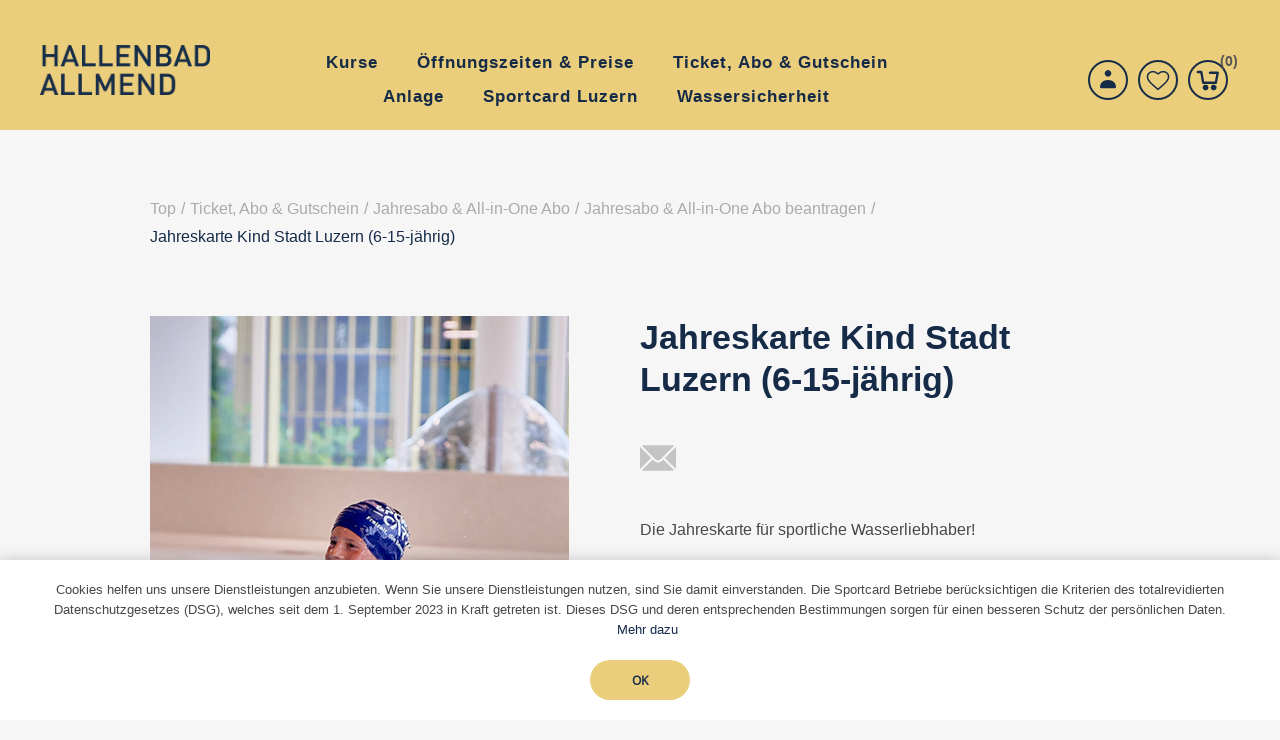

--- FILE ---
content_type: text/html; charset=utf-8
request_url: https://hallenbadallmend.ch/de/jahreskarte-kind-stadt-luzern
body_size: 13542
content:


<!DOCTYPE html>
<html  class="html-product-details-page">
<html lang="de">
<head>
    <title>Jahreskarte Kind Stadt Luzern (6-15-j&#xE4;hrig) - Hallenbad Allmend</title>
    <meta http-equiv="Content-type" content="text/html;charset=UTF-8" />
    <meta name="description" content="" />
    <meta name="keywords" content="" />
    <meta name="generator" content="ntree-shop" />
    <meta name="viewport" content="width=device-width, initial-scale=1.0, user-scalable=0, minimum-scale=1.0, maximum-scale=1.0" />
    <script data-queue-fair-client="ntreesolutionsticketsystemegmbh" src="https://files.queue-fair.net/queue-fair-adapter.js"></script>
<!-- Matomo -->
<script>
  var _paq = window._paq = window._paq || [];
  /* tracker methods like "setCustomDimension" should be called before "trackPageView" */
  _paq.push(["setDocumentTitle", document.domain + "/" + document.title]);
  _paq.push(["setCookieDomain", "*.www.hallenbadallmend.ch"]);
  _paq.push(["setDomains", ["*.www.hallenbadallmend.ch"]]);
  _paq.push(['trackPageView']);
  _paq.push(['enableLinkTracking']);
  (function() {
    var u="https://hallenbadallmend.matomo.cloud/";
    _paq.push(['setTrackerUrl', u+'matomo.php']);
    _paq.push(['setSiteId', '1']);
    var d=document, g=d.createElement('script'), s=d.getElementsByTagName('script')[0];
    g.async=true; g.src='https://cdn.matomo.cloud/hallenbadallmend.matomo.cloud/matomo.js'; s.parentNode.insertBefore(g,s);
  })();
</script>
<!-- End Matomo Code -->
<meta property="og:type" content="product" />
<meta property="og:title" content="Jahreskarte Kind Stadt Luzern (6-15-j&#xE4;hrig)" />
<meta property="og:description" content="" />
<meta property="og:image" content="https://hallenbadallmend.ch/images/thumbs/fd25358e-9ba3-4e69-b26f-8a4d84029294_einheimisch-jahreskarte-hallenbad-kind_550.png" />
<meta property="og:url" content="https://hallenbadallmend.ch/de/jahreskarte-kind-stadt-luzern" />
<meta property="og:site_name" content="Hallenbad Luzern AG" />
<meta property="twitter:card" content="summary" />
<meta property="twitter:site" content="Hallenbad Luzern AG" />
<meta property="twitter:title" content="Jahreskarte Kind Stadt Luzern (6-15-j&#xE4;hrig)" />
<meta property="twitter:description" content="" />
<meta property="twitter:image" content="https://hallenbadallmend.ch/images/thumbs/fd25358e-9ba3-4e69-b26f-8a4d84029294_einheimisch-jahreskarte-hallenbad-kind_550.png" />
<meta property="twitter:url" content="https://hallenbadallmend.ch/de/jahreskarte-kind-stadt-luzern" />

    



<style>
        .responsive-nav-wrapper .search-wrap {
  display: none;
}
</style>
    <!-- Global site tag (gtag.js) - Google Analytics -->
                <script async src='https://www.googletagmanager.com/gtag/js?id=UA-69494114-4'></script>
                <script>
                  window.dataLayer = window.dataLayer || [];
                  function gtag(){dataLayer.push(arguments);}
                  gtag('js', new Date());

                  gtag('config', 'UA-69494114-4');
                  
                </script>

    
    <link href="/Themes/Premium/Content/CSS/utility.css" rel="stylesheet" type="text/css" />
<link href="/Themes/Premium/Content/CSS/flexboxgrid.css" rel="stylesheet" type="text/css" />
<link href="/Themes/Premium/lib/owlcarousel/owl.theme.default.min.css" rel="stylesheet" type="text/css" />
<link href="/Themes/Premium/lib/owlcarousel/owl.carousel.min.css" rel="stylesheet" type="text/css" />
<link href="/Themes/Premium/Content/CSS/styles.css?v=1.2511.4.14084" rel="stylesheet" type="text/css" />
<link href="/Themes/Premium/Content/CSS/tables.css" rel="stylesheet" type="text/css" />
<link href="/Themes/Premium/Content/CSS/mobile-only.css" rel="stylesheet" type="text/css" />
<link href="/Themes/Premium/Content/CSS/480.css" rel="stylesheet" type="text/css" />
<link href="/Themes/Premium/Content/CSS/720.css" rel="stylesheet" type="text/css" />
<link href="/Themes/Premium/Content/CSS/1024.css" rel="stylesheet" type="text/css" />
<link href="/Themes/Premium/Content/CSS/1320.css" rel="stylesheet" type="text/css" />
<link href="/Themes/Premium/Content/CSS/1560.css" rel="stylesheet" type="text/css" />
<link href="/Themes/Premium/Content/css/style-custom-1-108.min.css" rel="stylesheet" type="text/css" />
<link href="/Plugins/XcellenceIt.CMS/Content/css/responsivetables.css" rel="stylesheet" type="text/css" />
<link href="/lib/fineuploader/fine-uploader.min.css" rel="stylesheet" type="text/css" />
<link href="/lib/magnific-popup/magnific-popup.css" rel="stylesheet" type="text/css" />

    
    
    
    
    
    
    <!--Powered by N-tree - http://www.n-tree.com-->
</head>
<body class="notAndroid23 product-details-page-body air-theme variant-1 premium">
    <div class="master-loading-overlay"></div>
    <input name="__RequestVerificationToken" type="hidden" value="CfDJ8I9whxy_4AZAofEgxrvjFWLz14dna5PQy4l3VQi5MciUcgXl55SDawhaJe5v6tKb6vyYT_3EgNQiuPWQm08bZu5E7YK-qeAjWLRqyN179H-K_1I4-CxiRCpkyLVv1CbX94aHLEqoIe5xUcQYKSlSu7g" />
    



<div class="ajax-loading-block-window" style="display: none">
</div>
<div class="throbber" style="display:none;">
    <div class="curtain"></div>
    <div class="curtain-content">
        <div class="throbber-header">Bitte warten</div>
        <div class="throbber-text">Ihre Anfrage wird bearbeitet</div>
        <div class="throbber-text">Aktualisieren Sie die Seite nicht</div>
        <div class="throbber-image"></div>
    </div>
</div>
<div id="dialog-notifications-success" title="Benachrichtigung" style="display:none;">
</div>
<div id="dialog-notifications-error" title="Interner Fehler! Bitte wenden Sie sich an den Administrator." style="display:none;">
</div>
<div id="dialog-notifications-warning" title="Warnung" style="display:none;">
</div>
<div id="bar-notification" class="bar-notification-container" data-close="Schliessen">
</div>



<!--[if lte IE 8]>
    <div style="clear:both;height:59px;text-align:center;position:relative;">
        <a href="http://www.microsoft.com/windows/internet-explorer/default.aspx" target="_blank">
            <img src="/Themes/Premium/Content/images/ie_warning.jpg" height="42" width="820" alt="You are using an outdated browser. For a faster, safer browsing experience, upgrade for free today." />
        </a>
    </div>
<![endif]-->

<div class="master-wrapper-page">
    <div id="admin-header-links"></div>
    <div class="header-tools">
        
    </div>

    <div class="before-header-wrapper">
        <div class="premium-container">
            
        </div>
    </div>

    <div class="master-header-wrapper">
        <div class="desktop-nav-wrapper">
    <div class="header" role="banner">
    
    <div class="header-logo">
        

<a href="/" class="logo">
    <img  alt="Logotitel" src="https://hallenbadallmend.ch/images/thumbs/af04d699-e020-41b0-8fa0-4ea7269297e7_1159a4b3-4f0a-434d-a682-3e9f6695720b_Logo_Allmend_blau.png">
</a>
    </div>

        <div class="search-box store-search-box">
            <form method="get" id="small-search-box-form" action="/de/search">
        <input type="text" class="search-box-text" id="small-searchterms" autocomplete="off" name="q" placeholder="Search" aria-label="Search store" />
        <input type="submit" class="button-1 search-box-button" value="Suchen" />
            

</form>
<style>
    .ui-autocomplete-category {
        font-weight: bold;
        padding: .2em .4em;
        margin: .8em 0 .2em;
        line-height: 1.5;
        padding: 10px 15px;
    }
    </style>
            <span class="close">&nbsp;</span>
        </div>

    <div class="header-options">
        <div class="header-selectors-wrapper">
        </div>
        <div class="header-links-wrapper">
            <div id="header-links"></div>
        </div>
    </div>       
    <div id="flyout-cart" class="flyout-cart"></div>
    
</div>


    <div class="header-menu">
        <div class="close-menu">
            <div class="burger-logo">
                

<a href="/" class="logo">
    <img  alt="Logotitel" src="https://hallenbadallmend.ch/images/thumbs/af04d699-e020-41b0-8fa0-4ea7269297e7_1159a4b3-4f0a-434d-a682-3e9f6695720b_Logo_Allmend_blau.png">
</a>
            </div>

            <span class="close-burger-menu"></span>
        </div>



<ul class="top-menu">
    

<li>
    <a class='with-subcategories' href="/de/haba_kurse">Kurse</a>

        <div class="expand-button">
            <svg display="none" version="1.1" x="0px" y="0px"
                 viewBox="0 0 40 40" xml:space="preserve">
                    <g>
                        <path d="M0,15.571c0.001,1.702,1.383,3.081,3.085,3.083l17.528-0.002l-4.738,4.739c-1.283,1.284-1.349,3.301-0.145,4.507
		            c1.205,1.201,3.222,1.138,4.507-0.146l9.896-9.898c1.287-1.283,1.352-3.301,0.146-4.506c-0.033-0.029-0.068-0.051-0.1-0.08
		            c-0.041-0.043-0.07-0.094-0.113-0.139l-9.764-9.762c-1.268-1.266-3.27-1.316-4.474-0.111c-1.205,1.205-1.153,3.208,0.111,4.476
		            l4.755,4.754H3.085C1.381,12.485,0,13.865,0,15.571z" />
                    </g>
            </svg>  
        </div>
        <div class="sublist-wrap">
            <ul class="sublist">
                        <li>
                                <a href="/de/haba_ferienintensivkurse">Fasnachtsferien Kurse</a>
                        </li>
                        <li>
                                <a href="/de/haba_abzeichenkurse">Abzeichenkurse</a>
                        </li>

<li>
    <a class='with-subcategories' href="/de/haba_erwachsenenkurse">Erwachsenenkurse</a>

        <div class="expand-button">
            <svg display="none" version="1.1" x="0px" y="0px"
                 viewBox="0 0 40 40" xml:space="preserve">
                    <g>
                        <path d="M0,15.571c0.001,1.702,1.383,3.081,3.085,3.083l17.528-0.002l-4.738,4.739c-1.283,1.284-1.349,3.301-0.145,4.507
		            c1.205,1.201,3.222,1.138,4.507-0.146l9.896-9.898c1.287-1.283,1.352-3.301,0.146-4.506c-0.033-0.029-0.068-0.051-0.1-0.08
		            c-0.041-0.043-0.07-0.094-0.113-0.139l-9.764-9.762c-1.268-1.266-3.27-1.316-4.474-0.111c-1.205,1.205-1.153,3.208,0.111,4.476
		            l4.755,4.754H3.085C1.381,12.485,0,13.865,0,15.571z" />
                    </g>
            </svg>  
        </div>
        <div class="sublist-wrap">
            <ul class="sublist">
                        <li>
                                <a href="/de/haba_kurse_nichtschwimmerkurs">Nichtschwimmer</a>
                        </li>
                        <li>
                                <a href="/de/haba_kurse_anf%C3%A4nger">Kraulkurs Anf&#xE4;nger und Fortgeschritten - Fokus Technik</a>
                        </li>
                        <li>
                                <a href="/de/haba_kurse_fortgeschritten">Kraultraining - Fokus Athletik</a>
                        </li>
            </ul>
        </div>
</li>                        <li>
                                <a href="/de/haba_baby-elki-kurse">Baby- / ElKi Kurse</a>
                        </li>
                        <li>
                                <a href="/de/haba_aqua-training">Aqua-Training</a>
                        </li>
                        <li>
                                <a href="/de/haba_privatschwimmen">Privatschwimmen</a>
                        </li>
            </ul>
        </div>
</li>
<li>
    <a class='with-subcategories' href="/de/%C3%B6ffnungszeitenpreise">&#xD6;ffnungszeiten &amp; Preise</a>

        <div class="expand-button">
            <svg display="none" version="1.1" x="0px" y="0px"
                 viewBox="0 0 40 40" xml:space="preserve">
                    <g>
                        <path d="M0,15.571c0.001,1.702,1.383,3.081,3.085,3.083l17.528-0.002l-4.738,4.739c-1.283,1.284-1.349,3.301-0.145,4.507
		            c1.205,1.201,3.222,1.138,4.507-0.146l9.896-9.898c1.287-1.283,1.352-3.301,0.146-4.506c-0.033-0.029-0.068-0.051-0.1-0.08
		            c-0.041-0.043-0.07-0.094-0.113-0.139l-9.764-9.762c-1.268-1.266-3.27-1.316-4.474-0.111c-1.205,1.205-1.153,3.208,0.111,4.476
		            l4.755,4.754H3.085C1.381,12.485,0,13.865,0,15.571z" />
                    </g>
            </svg>  
        </div>
        <div class="sublist-wrap">
            <ul class="sublist">
                        <li>
                                <a href="/de/haba_preise_belegungsplan">Belegungsplan</a>
                        </li>
                        <li>
                                <a href="/de/haba_gruppenanmeldung">Gruppenanmeldung</a>
                        </li>
                        <li>
                                <a href="/de/haba_chipbestellung">Chipbestellung</a>
                        </li>
            </ul>
        </div>
</li>
<li>
    <a  href="/de/haba_eintritte_gutscheine">Ticket, Abo &amp; Gutschein</a>

</li>
<li>
    <a class='with-subcategories' href="/de/haba_anlage">Anlage</a>

        <div class="expand-button">
            <svg display="none" version="1.1" x="0px" y="0px"
                 viewBox="0 0 40 40" xml:space="preserve">
                    <g>
                        <path d="M0,15.571c0.001,1.702,1.383,3.081,3.085,3.083l17.528-0.002l-4.738,4.739c-1.283,1.284-1.349,3.301-0.145,4.507
		            c1.205,1.201,3.222,1.138,4.507-0.146l9.896-9.898c1.287-1.283,1.352-3.301,0.146-4.506c-0.033-0.029-0.068-0.051-0.1-0.08
		            c-0.041-0.043-0.07-0.094-0.113-0.139l-9.764-9.762c-1.268-1.266-3.27-1.316-4.474-0.111c-1.205,1.205-1.153,3.208,0.111,4.476
		            l4.755,4.754H3.085C1.381,12.485,0,13.865,0,15.571z" />
                    </g>
            </svg>  
        </div>
        <div class="sublist-wrap">
            <ul class="sublist">
                        <li>
                                <a href="/de/haba_bistro">Bistro</a>
                        </li>
                        <li>
                                <a href="/de/haba_badeshop">Badeshop</a>
                        </li>
            </ul>
        </div>
</li>
<li>
    <a class='with-subcategories' href="/de/haba_sportcard-luzern">Sportcard Luzern</a>

        <div class="expand-button">
            <svg display="none" version="1.1" x="0px" y="0px"
                 viewBox="0 0 40 40" xml:space="preserve">
                    <g>
                        <path d="M0,15.571c0.001,1.702,1.383,3.081,3.085,3.083l17.528-0.002l-4.738,4.739c-1.283,1.284-1.349,3.301-0.145,4.507
		            c1.205,1.201,3.222,1.138,4.507-0.146l9.896-9.898c1.287-1.283,1.352-3.301,0.146-4.506c-0.033-0.029-0.068-0.051-0.1-0.08
		            c-0.041-0.043-0.07-0.094-0.113-0.139l-9.764-9.762c-1.268-1.266-3.27-1.316-4.474-0.111c-1.205,1.205-1.153,3.208,0.111,4.476
		            l4.755,4.754H3.085C1.381,12.485,0,13.865,0,15.571z" />
                    </g>
            </svg>  
        </div>
        <div class="sublist-wrap">
            <ul class="sublist">
                        <li>
                                <a href="/de/haba_sportcard-beantragen">Sportcard beantragen</a>
                        </li>
                        <li>
                                <a href="/de/haba_sportcard-aufladen">Sportcard aufladen</a>
                        </li>
                        <li>
                                <a href="/de/haba_sportcard-verwalten">Sportcard verwalten</a>
                        </li>
            </ul>
        </div>
</li>
<li>
    <a  href="/de/haba_wassersicherheitskampagne">Wassersicherheit</a>

</li>
    
</ul>    </div>
    <div class="responsive-nav-wrapper-parent">
        <div class="responsive-nav-wrapper">
            <div class="menu-title" aria-label="Menü">
                <span></span>
            </div>
            <div class="search-wrap">
                <span class="button-header" aria-label="Suche"></span>
            </div>
            <div class="account-button">
                <a href="/de/customer/info" class="button-1">Persönliches Menü</a>
            </div>
            <div class="wishlist-opener">
                <a class="button-header" href="/de/wishlist" >Wunschliste</a>
            </div>
            <div class="shopping-cart-link">
                <a class="button-header" href="/de/cart">Warenkorb<div class="cart-qty">0</div></a>
            </div>
        </div>
        
    </div>
</div>
    </div>

    <div class="after-header-wrapper">
        <div class="premium-container">
            
        </div>
    </div>

    <div class="overlayOffCanvas"></div>


    <div class="master-wrapper-content">
        

        
        <div class="breadcrumb">
            <ul itemscope itemtype="http://schema.org/BreadcrumbList">
                
                <li>
                    <span>
                        <a href="/">
                            <span>Top</span>
                        </a>
                    </span>
                    <span class="delimiter">/</span>
                </li>
                    <li itemprop="itemListElement" itemscope itemtype="http://schema.org/ListItem">
                        <a href="/de/haba_eintritte_gutscheine" itemprop="item">
                            <span itemprop="name">Ticket, Abo &amp; Gutschein</span>
                        </a>
                        <span class="delimiter">/</span>
                        <meta itemprop="position" content="1" />
                    </li>
                    <li itemprop="itemListElement" itemscope itemtype="http://schema.org/ListItem">
                        <a href="/de/haba_abonnements" itemprop="item">
                            <span itemprop="name">Jahresabo &amp; All-in-One Abo</span>
                        </a>
                        <span class="delimiter">/</span>
                        <meta itemprop="position" content="2" />
                    </li>
                    <li itemprop="itemListElement" itemscope itemtype="http://schema.org/ListItem">
                        <a href="/de/haba_abonnements-beantragen" itemprop="item">
                            <span itemprop="name">Jahresabo &amp; All-in-One Abo beantragen</span>
                        </a>
                        <span class="delimiter">/</span>
                        <meta itemprop="position" content="3" />
                    </li>
                
                <li itemprop="itemListElement" itemscope itemtype="http://schema.org/ListItem">
                    <strong class="current-item" itemprop="name">Jahreskarte Kind Stadt Luzern (6-15-j&#xE4;hrig)</strong>
                    <span itemprop="item" itemscope itemtype="http://schema.org/Thing" 
                          id="/de/haba-jahreskarte-kind-stadt-luzern-35">
                    </span>
                    <meta itemprop="position" content="4" />
                    
                </li>
            </ul>
    </div>


            <div class="master-column-wrapper">
            




<div class="center-1">
    
    
<style>
    #boarding-confirm-button {
        /*margin: auto;*/
        display: block;
    }

    /*product boarding*/
    .boarding-overview {
        float: left;
        width: 100%;
    }

    .boarding-card-register-form .label-wrapper {
        display: inline-block;
    }

    .boarding-overview .mini-cart .mini-cart-items .mini-cart-item {
        border-bottom: 1px solid #ddd;
        padding: 0 0 20px;
    }

    .boarding-overview .mini-cart .mini-cart-items td {
        padding: 20px;
    }

    .mini-cart-items td.product-name {
        text-align: left;
    }

    .boarding-overview .mini-cart .mini-cart-items td.product-subtotal {
        text-align: right;
        padding-right: 0px;
    }

    .mini-cart-items td.product-options .cardmanagement-button {
        min-width: 100px;
        padding: 0px;
    }

    .mini-cart {
        margin-bottom: 4em;
    }

    .boarding-overview .mini-cart .shoppingcart-btn-wrap {
        text-align: right;
    }

        .boarding-overview .mini-cart .shoppingcart-btn-wrap button {
            margin: 0;
        }

    .boarding-overview .mini-cart .mini-cart-footer {
        margin: 1.5em 0;
        text-align: right;
    }

    .boarding-overview .mini-cart .total {
        font-weight: bold;
    }

    .product-subtotal-without-discount {
        text-decoration: line-through;
    }

    .boarding-overview {
        float: left;
        width: 100%;
    }

    .boarding-card-register-form .label-wrapper {
        display: inline-block;
    }

    .boarding-overview .mini-cart .mini-cart-items {
        border-bottom: 1px solid #ddd;
        padding: 0 0 20px;
    }

    .boarding-overview .mini-cart .mini-cart-item {
        padding: 15px 0;
    }

    .boarding-overview .mini-cart .shoppingcart-btn-wrap {
        text-align: right;
    }

    .boarding-overview .mini-cart .total {
        font-weight: bold;
    }

    .mini-cart-items .product-options a {
        font-weight: bold;
    }

    .mini-cart-footer .total {
        text-align: right;
        margin-top: 20px;
        margin-bottom: 20px;
    }
</style>

<!--product breadcrumb-->

<div class="page product-details-page product-boarding">
    <div class="page-title"></div>
    <div class="page-body">
        
        <form method="post" id="product-details-form" action="/de/haba-jahreskarte-kind-stadt-luzern-35">

<!--Microdata-->
<div  itemscope itemtype="http://schema.org/Product">
    <meta itemprop="name" content="Jahreskarte Kind Stadt Luzern (6-15-j&#xE4;hrig)"/>
    <meta itemprop="sku"/>
    <meta itemprop="gtin"/>
    <meta itemprop="mpn"/>
    <meta itemprop="description"/>
    <meta itemprop="image" content="https://hallenbadallmend.ch/images/thumbs/fd25358e-9ba3-4e69-b26f-8a4d84029294_einheimisch-jahreskarte-hallenbad-kind_550.png"/>
    <div itemprop="offers" itemscope itemtype="http://schema.org/Offer">
        <meta itemprop="url" content="https://hallenbadallmend.ch/de/haba-jahreskarte-kind-stadt-luzern-35"/>
        <meta itemprop="price" content="200.00"/>
        <meta itemprop="priceCurrency" content="CHF"/>
        <meta itemprop="priceValidUntil"/>
    </div>
    <div itemprop="review" itemscope itemtype="http://schema.org/Review">
        <meta itemprop="author" content="ALL"/>
        <meta itemprop="url" content="/de/productreviews/2420"/>
    </div>
</div>
            <div data-productid="2420">
                <div class="product-essential">
                    
<div class="gallery">
    <div class="picture">
            <img alt="Bild von Jahreskarte Kind Stadt Luzern (6-15-j&#xE4;hrig)" src="https://hallenbadallmend.ch/images/thumbs/fd25358e-9ba3-4e69-b26f-8a4d84029294_einheimisch-jahreskarte-hallenbad-kind_550.png"  itemprop="image" id="main-product-img-2420" />
    </div>
</div>                    
                    <div class="overview">
                        <div class="product-name">
                            <h1 itemprop="name">
                                Jahreskarte Kind Stadt Luzern (6-15-j&#xE4;hrig)
                            </h1>
                        </div>
                        
                        
                        <!--wishlist, compare, email a friend-->
                        <div class="overview-buttons">
                            
                            
                                <div class="email-a-friend">
        <input type="button" value="Einem Freund als E-Mail senden" class="button-2 email-a-friend-button" onclick="setLocation('/de/productemailafriend/2420')" />
    </div>

                            
                        </div>
                            <div class="full-description" itemprop="description">
                                <div class="short-description">Die Jahreskarte für sportliche Wasserliebhaber!</div>
<div class="full-description">
<p>Diese Jahreskarte ist für Kinder mit Wohnsitz <strong>in der Stadt Luzern bis 15 Jahre (bis zum 16. Geburtstag). </strong>Drucke den online Kaufbeleg aus und tausche ihn an der Kasse des Hallenbads gegen eine Jahreskarte ein. <strong>Du benötigst eine Bescheinigung, welche dein Wohnsitz bestätigt (z.Bsp. Wohnbesätigung oder Brief einer Bank/ Krankenkasse) im Zweifelsfall auch eine Bescheinigung welche dein Alter bestätigt. </strong><br><br><strong>Info:</strong> Für die Karte wird eine einmalige Depotgebühr von CHF 10.00 erhoben, welche bei Rückgabe zurückerstattet wird.</p>
</div>
                            </div>
                        <!--manufacturers-->
                        
                        <!--availability-->
                        
                        <!--SKU, MAN, GTIN, vendor-->
                        
                        <!--delivery-->
                        

                        <!--sample download-->
                        


                        <!--gift card-->
                        <!--rental info-->
                        <!--price & add to cart-->
    <div class="prices">
            <div class="product-price">
                <span  id="price-value-2420" class="price-value-2420 price-with-discount" >
                    CHF 200.00
                </span>
            </div>
    </div>

                        <!--sharing-->
<div class="product-social-buttons">
    <label>Teilen:</label>
    <ul>
        <li class="twitter">
            <!-- Twitter -->
            <a href="javascript:openShareWindow('http://twitter.com/share?url=https://hallenbadallmend.ch/haba-jahreskarte-kind-stadt-luzern-35')">
                <span class="flip"></span>
                <span class="flop"></span>
            </a>
        </li>
        <li class="facebook">
            <!-- Facebook -->
            <a href="javascript:openShareWindow('http://www.facebook.com/sharer.php?u=https://hallenbadallmend.ch/haba-jahreskarte-kind-stadt-luzern-35')">
                <span class="flip"></span>
                <span class="flop"></span>
            </a>
        </li>
        <li class="pinterest">
            <!-- Pinterest -->
            <a href="javascript:void((function()%7Bvar%20e=document.createElement('script');e.setAttribute('type','text/javascript');e.setAttribute('charset','UTF-8');e.setAttribute('src','https://assets.pinterest.com/js/pinmarklet.js?r='+Math.random()*99999999);document.body.appendChild(e)%7D)());">
                <span class="flip"></span>
                <span class="flop"></span>
            </a>
        </li>
    </ul>

    
</div>


                        <!--Card approval-->


                        
                    </div>
                </div>
                    <div class="boarding-overview booking-page">
                        

                        <div id="boarding-form">
                        </div>
                    </div>
                    
            </div>
        <input name="__RequestVerificationToken" type="hidden" value="CfDJ8I9whxy_4AZAofEgxrvjFWLz14dna5PQy4l3VQi5MciUcgXl55SDawhaJe5v6tKb6vyYT_3EgNQiuPWQm08bZu5E7YK-qeAjWLRqyN179H-K_1I4-CxiRCpkyLVv1CbX94aHLEqoIe5xUcQYKSlSu7g" /></form>
        
    </div>
</div>

    
</div>

        </div>
        
    </div>
    

<div class="footer-premium">
    <div class="premium-container footer-inner">
        <div class="row">
            <div class="col-lg-5 col-xs-12">
                <link href="/Plugins/XcellenceIt.CMS/Content/css/flexboxgrid.css" rel="stylesheet" />
<div class="CMSPage">
<style type="text/css">
    .cmsMedia img {
    max-width: 100%;
}
.cmsMedia {
   width: 100%;
    float: left;
    vertical-align: top;
    margin-right: 1.25%;
    margin-bottom:10px;
    text-align: center;
}

.before-footer-home {
   display: flex;
  flex-wrap: wrap;
   justify-content: space-around;
 padding: 20px; 
}


.make-cms-page-dark img {
width: 250px;
    height: 60px;
    object-fit: contain;
}


@media all and (max-width: 1024px) { 
   .whiteLogo img{
 max-width: 250px;
}
}
</style>
    <div class="OneColumn">
        <div class="row">
            <div class="col-md-12">
                    <div class="col11">
                        <div class="simpleContent make-cms-page-dark before-footer-home"><div class="whiteLogo"><a href="https://sportcard-luzern.ch/de/" target="_blank"><img src="/images/uploaded/logo_sportcard_white_1000.png" alt="" width="180" /></a></div>
<div class="whiteLogo"><a href="https://hallenbadallmend.ch/de/" target="_blank"><img src="/images/uploaded/Logo_Allmend_white_neu.png" alt="" width="180" height="83" /></a></div>
<div class="whiteLogo"><a href="https://www.tribschen-badi.ch/de/" target="_blank"><img src="/images/uploaded/Logo_Tribschen_white_neu.png" alt="" width="180" height="83" /></a></div>
<div class="whiteLogo"><a href="https://zimmeregg-badi.ch/" target="_blank"><img src="/images/uploaded/Logo_Zimmeregg_white_neu.png" alt="" width="180" height="83" /></a></div>
<div class="whiteLogo"><a href="https://eiszentrum.ch/de/" target="_blank"><img src="/images/uploaded/Logo_Eiszentrum_white_neu.png" alt="" width="180" height="83" /></a></div>
<div class="whiteLogo"><a href="https://www.sportcenter-wuerzenbach.ch/de/" target="_blank"><img src="/images/uploaded/Logo_Würzenbach_white_neu.png" alt="" width="180" height="83" /></a></div></div>
<div class="simpleContent"></div>
                    </div>
            </div>
        </div>
    </div>

<style type="text/css">
    .contact .title, .contact .content {
 text-align: left;
}

.content p{
    font-size: 12px;
     line-height: 1.6;
    text-align: left;
}

.CMSPage{
   padding:0;
}
.contact{
   color:#162b48;
   margin-bottom:20px;
}

.contact h1, .contact h2, .contact h3, .contact h4, .contact h5, .contact h6 {
   text-align: left;
   margin: 0 0 10px;
}


@media all and (max-width: 1024px) {
.footer-inner .row {
    justify-content: center;
}
.contact .content, .contact h1, .contact h2, .contact h3, .contact h4, .contact h5, .contact h6 {
    text-align: center;
    margin-top: 15px;
}
}


@media all and (max-width: 720px) {
   .contact{
        width: 90vw;
        text-align: center;
        margin-bottom:10px;
}


.contact h1, .contact h2, .contact h3, .contact h4, .contact h5, .contact h6 {
    font-weight: bold;
    font-size: 12px;
    line-height: 1.6;
}

.col-lg-7.col-xs-12 {
    padding: 0;
}
}
</style>
    <div class="TwoColumn">
        <div class="row">
            <div class="col-md-6">
                    <div class="col11">
                        <div class="contact">
<div class="title d-none">HABA_Footer Adresse</div>
     <div class="content"><h4>Kontakt</h4>
<p>Hallenbad Luzern AG<br>Zihlmattweg 46<br>6005 Luzern<br>+41 41 319 37 80</p>
<p><a href="mailto:hallenbad@sportcard-luzern.ch">hallenbad@sportcard-luzern.ch</a></p>
<p> </p>
<p><code><a href="../de/anreise">Anreise</a> </code> </p>
<p> </p>
<p><code><a href="../de/kontakt-2" target="_blank" rel="noopener">Kontakt</a></code></p></div>
</div>
                    </div>
            </div>
            <div class="col-md-6">
                    <div class="col12">
                        <div class="contact">
<div class="title d-none">HABA_Footer Kundeninfo</div>
     <div class="content"><h4>Kundendienst</h4>
<ul>
<li><a href="https://www.hallenbadallmend.ch/de/jobs" target="_blank" rel="noopener">Jobs</a></li>
<li><a href="https://www.hallenbadallmend.ch/de/team">Team</a></li>
<li><a href="https://sportcard-luzern.ch/de/medien" target="_blank" rel="noopener">Medien</a></li>
<li><a href="https://www.hallenbadallmend.ch/de/partner">Partner</a></li>
<li><a href="../de/badeordnung" target="_blank" rel="noopener">Badeordnung</a></li>
</ul></div>
</div>
                    </div>
            </div>
        </div>
    </div>

</div>

            </div>
            <div class="col-lg-7 col-xs-12">
                <div class="row ">
                    <div class="col-lg-4 col-sm-6 col-xs-12">
                        <div class="title">
                            <strong>Kundendienst</strong>
                        </div>
                        
                        <ul class="list">
                                <li><a href="/de/recentlyviewedproducts">Kürzlich angesehene Produkte</a></li>
                                <li><a href="/de/agb-allmend">AGB</a></li>
                                <li><a href="/de/datenschutzbestimmungen">Datenschutzbestimmungen</a></li>
                                <li><a href="/de/impressum">Impressum</a></li>
                        </ul>
                        
                    </div>
                    <div class="col-lg-4 col-sm-6 col-xs-12">
                        <div class="title">
                            <strong>Mein Konto</strong>
                        </div>
                        
                        <ul class="list">
                                <li><a href="/de/register" class="ico-register">Registrierung</a></li>
                                <li><a href="/de/login" class="ico-login">Anmelden</a></li>
                        </ul>

                    </div>
                    <div class="col-lg-4 col-xs-12">
                        <div class="newsletter">
    <div class="title">
        <strong>Sportcard-Newsletter abonnieren</strong>
    </div>
    <div class="newsletter-subscribe" id="newsletter-subscribe-block">
        <div class="newsletter-email">
            <input id="newsletter-email" class="newsletter-subscribe-text" placeholder="Ihre E-Mail Adresse..." aria-label="Abonnieren" type="email" name="NewsletterEmail" value="" />
            <input type="button" value="Abonnieren" id="newsletter-subscribe-button" class="button-1 newsletter-subscribe-button"/>
        </div>
        <div class="newsletter-validation">
            <span id="subscribe-loading-progress" style="display: none;" class="please-wait">Bitte warten...</span>
            <span class="field-validation-valid" data-valmsg-for="NewsletterEmail" data-valmsg-replace="true"></span>
        </div>
    </div>
    <div class="newsletter-result" id="newsletter-result-block"></div>
    
</div>
                    </div>
                </div>
            </div>
        </div>
        
    </div>
</div>

<div class="footer-after">
    <div class="premium-container">
        <div class="row">
            <div class="col-sm-4 col-xs-12 faic start-lg center-xs">
                <p class="footer-text footer-disclaimer">
                    Copyright &copy; 2026 Hallenbad Luzern AG. Alle Rechte vorbehalten.
                </p>
            </div>
            <div class="col-sm-4 col-xs-12 fjc faic center-xs">
                    <p class="footer-text footer-powered-by">
                        Powered by <a href="http://www.n-tree.com/">n-tree</a>
                    </p>
            </div>
            <div class="col-sm-4 col-xs-12 faic social-sharing-links end-lg center-xs">
                


<ul>
        <li><a target="_blank" class="facebook" href="https://www.facebook.com/sportcardluzern/" rel="noopener noreferrer"></a></li>
        <li><a target="_blank" class="instagram" href="https://www.instagram.com/sportcardluzern" rel="noopener noreferrer"></a></li>
</ul>
            </div>
        </div>
        <div class="fjc">
            
        </div>
        
    </div>
</div>



</div>




    
    <script src="/lib/jquery/jquery-3.7.0.min.js"></script>
<script src="/lib/jquery-validate/jquery.validate-v1.19.5/jquery.validate.min.js"></script>
<script src="/lib/jquery-validate/jquery.validate.unobtrusive-v4.0.0/jquery.validate.unobtrusive.min.js"></script>
<script src="/lib/jquery-ui/jquery-ui-1.13.2/jquery-ui-1.13.2.custom.js"></script>
<script src="/lib/jquery-migrate/jquery-migrate-3.1.0.min.js"></script>
<script src="/js/ntree/public.booking.js?v=1.2511.4.14084"></script>
<script src="/js/public.common.js?v=1.2511.4.14084"></script>
<script src="/Themes/Premium/Content/scripts/premium.ajaxcart.js?v=1.2511.4.14084"></script>
<script src="/js/public.countryselect.js"></script>
<script src="/Themes/Premium/lib/owlcarousel/owl.carousel.min.js"></script>
<script src="/js/ntree/public.zipcodeautocomplete.js?v=1.2511.4.14084"></script>
<script src="/js/ntree/public.common.ntree.js?v=1.2511.4.14084"></script>
<script src="/Plugins/Theme.Premium/Content/js/public.minicart.dialog.js?v=1.2511.4.14084"></script>
<script src="/js/ntree/public.concurentusers.shopping.js?v=1.2511.4.14084"></script>
<script src="/Plugins/XcellenceIt.CMS/Content/js/responsivetables.js"></script>
<script src="/lib/magnific-popup/jquery.magnific-popup.min.js"></script>
<script src="/js/ntree/public.webcam.js?v=1.2511.4.14084"></script>
<script src="/js/ntree/public.photo.dialog.js?v=1.2511.4.14084"></script>
<script src="/js/ntree/public.mediaaddress.dialog.js?v=1.2511.4.14084"></script>
<script src="/./Themes/Premium/Content/scripts/premium.boarding.js?v=1.2511.4.14084"></script>
<script src="/lib/fineuploader/jquery.fine-uploader.min.js"></script>
<script src="/lib/jquery-ui/i18n/datepicker-de.js"></script>
<script src="/Themes/Premium/lib/footable.min.js"></script>
<script src="/Themes/Premium/lib/perfect-scrollbar.min.js"></script>
<script src="/Themes/Premium/lib/jquery.jscrollpane.min.js"></script>
<script src="/Themes/Premium/lib/jquery.json-2.4.min.js"></script>
<script src="/Themes/Premium/lib/jquery.livequery.min.js"></script>
<script src="/Themes/Premium/lib/jquery.styleSelect.min.js"></script>
<script src="/Themes/Premium/lib/premium.core.min.js"></script>
<script src="/Themes/Premium/Content/scripts/premium.js"></script>
<script src="/Themes/Premium/Content/scripts/store-js-1.js"></script>

    <script>
        function openShareWindow(url) {
            var winWidth = 520;
            var winHeight = 400;
            var winTop = (screen.height / 2) - (winHeight / 2);
            var winLeft = (screen.width / 2) - (winWidth / 2);

            window.open(url, 'sharer', 'top=' + winTop + ',left=' + winLeft + ',toolbar=0,status=0,width=' + winWidth + ',height=' + winHeight);
        }
    </script>
<script>
                        $(document).ready(function () {
                            boarding.init({
                                urls: {
                                    getRegisterCardForm: '/ProductBoarding/RegisterCardForm',
                                    confirm: '/ProductBoarding/AddToMiniCart',
                                    editCartItem: '/ProductBoarding/EditMiniCartItem',
                                    deleteCartItem: '/ProductBoarding/DeleteMiniCartItem',
                                    addToCart: '/ProductBoarding/AddToCart',
                                }
                            });
                            boarding.getRegisterCardForm();
                        });
                    </script>
<script>
                $("#small-search-box-form").on("submit", function(event) {
                    if ($("#small-searchterms").val() == "") {
                        alert('Suchbegriffe eingeben');
                        $("#small-searchterms").focus();
                        event.preventDefault();
                    }
                });
            </script>
<script>

                const searchAutoComplete = {
                    renderItem(item) {
                        return "<a><span>" + item.Label + "</span></a>";
                    }
                };

                $(document).ready(function () {

                    $.widget("custom.groupcomplete", $.ui.autocomplete, {
                        _create: function () {
                            this._super();
                            this.widget().menu("option", "items", "> :not(.ui-autocomplete-category)");
                        },
                        _renderMenu: function (ul, items) {
                            let that = this;
                            $.each(items, function (index, groupItem) {
                                if (groupItem.Items && groupItem.Items.length > 0) {
                                    let li;
                                    let groupName = htmlEncode(groupItem.Name);
                                    ul.append(`<li class='ui-autocomplete-category'>${groupName}</li>`);

                                    $.each(groupItem.Items, function (index, item) {
                                        li = that._renderItemData(ul, item);
                                        li.attr("aria-label", `${groupName} : ${item.Label}`);
                                    });

                                    showLinkToResultSearch = groupItem.ShowLinkToResultSearch
                                }
                            });
                        },
                        _renderItem: function(ul, item) {
                            return $("<li></li>")
                                .data("item.autocomplete", item)
                                .append(searchAutoComplete.renderItem(item))
                                .appendTo(ul);
                        }
                    });


                    var showLinkToResultSearch;
                    var searchText;
                    $('#small-searchterms').groupcomplete({
                        delay: 500,
                        minLength: 3,
                        source: '/de/searchtermautocomplete',
                        appendTo: '.search-box',
                        select: function (event, ui) {
                            $("#small-searchterms").val(ui.item.Label);
                            setLocation(ui.item.Url);
                            return false;
                        },
                        //append link to the end of list
                        open: function (event, ui) {
                            //display link to search page
                            if (showLinkToResultSearch) {
                                searchText = document.getElementById("small-searchterms").value;
                                $(".ui-autocomplete").append("<li class=\"ui-menu-item\" role=\"presentation\"><a href=\"/de/search?q=" + searchText + "\">View all results...</a></li>");
                            }
                        }
                    });
                });
</script>
<script>
    //need to find out why it do not works with element.js
    $(document).ready(function () {   
		$("#goToTop").on("click", function() {
            $("html,body").animate({
                scrollTop: 0
            }, 1000)
        });

        $(".inputs .toggle-password").click(function () {
            var container = $(this).parents(".inputs"),
                inputPassword = container.find("[type=password]"),
                inputText = container.find("[type=text]");

            $(this).toggleClass("shown");

            if (inputPassword[0]) {
                inputPassword.attr("type", "text");
            }

            if (inputText[0]) {
                inputText.attr("type", "password");
            }
        });
    });
</script>
<script type="text/javascript">
   $('.make-cms-page-dark').parent().parent().parent().css('background-color','#0e2a49').css('width','100%').css('margin','0');
$('.make-cms-page-dark').parent().parent().parent().parent().attr('id', 'logo-leiste-page');
$("#logo-leiste-page>").insertBefore(".footer-premium");
</script>
<script type="text/javascript">
   
</script>
<script type="text/javascript">
    $(document).ready(function () {
        window.responsiveTables.init(".CMSPage table", true);
    });
</script>
<script>
        function newsletter_subscribe(subscribe) {
            var subscribeProgress = $("#subscribe-loading-progress");
            subscribeProgress.show();
            var postData = {
                subscribe: subscribe,
                email: $("#newsletter-email").val()
            };
            $.ajax({
                cache: false,
                type: "POST",
                url: "/de/subscribenewsletter",
                data: postData,
                success: function (data, textStatus, jqXHR) {
                    $("#newsletter-result-block").html(data.Result);
                    if (data.Success) {
                        $('#newsletter-subscribe-block').hide();
                        $('#newsletter-result-block').show();
                    } else {
                        $('#newsletter-result-block').fadeIn("slow").delay(2000).fadeOut("slow");
                    }
                },
                error: function (jqXHR, textStatus, errorThrown) {
                    alert('Failed to subscribe.');
                },
                complete: function (jqXHR, textStatus) {
                    subscribeProgress.hide();
                }
            });
        }

        $(document).ready(function () {
            $('#newsletter-subscribe-button').on('click', function () {
newsletter_subscribe('true');            });
            $("#newsletter-email").on("keydown", function (event) {
                if (event.keyCode == 13) {
                    $("#newsletter-subscribe-button").trigger("click");
                    return false;
                }
            });
        });
    </script>
<script type="text/javascript">
    $(document).ready(function () {
        // note: old code, don't delete
        //var reservationExistUrl = 'Url.Action("ReservationIsExist", "ReservationCheck")';
        //var smallCartUrl = 'Url.Action("UpdateFlyoutShoppingCart", "ShoppingCart")';
        //bookingService.checkReservationTime(reservationExistUrl, smallCartUrl, null, null, true, true);
        //var afkTimer = setTimeout(function iteration() {
        //    bookingService.customerAfkCount++;
        //    afkTimer = setTimeout(iteration, 1000);
        //}, 1000);
        //$(document).on("click", function () {
        //    bookingService.customerAfkCount = 0;
        //});

        customerCanBuyDialog.init({
            urls: {
                getDialog: '/Customer/GetCustomerCanByDialog'
            }
        });
    });

    common.getCurrentCustomer('/Customer/CurrentCustomer')
    var _customerId = '',
        _customerGuid = '',
        _languageId = '2',
        _storeId = '1';
</script>
<script type="text/javascript">
    (function () {
        AjaxCart.init(false, '.shopping-cart-link .cart-qty', '.header-links .wishlist-qty', '#flyout-cart', null, decodeHtml('Dieses Produkt hat zus&#xE4;tzliche Parameter, bevor es gekauft oder zur Wunschliste hinzugef&#xFC;gt werden kann, m&#xFC;ssen Sie hier die &lt;a href=\&quot;response.redirect&quot;&gt;Produktseite&lt;/a&gt; definieren'), false, true);
        AjaxCart.updateFlyoutShoppingCart('/de/ShoppingCart/UpdateFlyoutShoppingCart');

        common.init({
            adminHeaderLinksSelector: "#admin-header-links",
            headerLinksSelector: "#header-links"
        });
        common.adminHeaderLinks('/Common/AdminHeaderLinks');
        common.headerLinks('/Common/HeaderLinks');
        common.euCookieLaw('/Common/EuCookieLaw');
    })();
</script>

    <div class="scroll-back-button button-1" id="goToTop"></div>

<div id="shoppingcart-dialog"></div>
<script>
    $(document).ready(function () {
        shoppingCartDialog.init({
            urls: {
                getShoppingCart: "/de/ShoppingCart/OpenPopupCart",
                updateCart: "/de/ShoppingCart/UpdatePopupCart",
                updateFlyoutShoppingCart: "/de/ShoppingCart/UpdateFlyoutShoppingCart",
            },
            translates: {
                title: "Warenkorb"
            }
        });

        $("#shoppingcart-dialog").dialog({
            modal: true,
            autoOpen: false,
            width: '69vw',
            height: 'auto',
            draggable: false,
            resizable: false,
            dialogClass: 'shopingcart-popup',
            closeOnEscape: false,
            title: shoppingCartDialog.translates.title,
            close: function (event, ui) {
                //$('#popup-cart').dialog('destroy').remove();
            },
            beforeClose: function (event, ui) {
                AjaxCart.overlay.removeClass('show').fadeOut();
            },
            open: function (event, ui) {
                AjaxCart.overlay.css('z-index', 1050);
                AjaxCart.overlay.addClass('show').fadeIn();
                AjaxCart.overlay.bind('click', shoppingCartDialog.close);
            },
        });

        setTimeout(function () {
            $('#shoppingcart-dialog').parent().find('.ui-dialog-titlebar-close').removeAttr('title');
        }, 50);

    });
</script></body>
</html>

--- FILE ---
content_type: application/javascript
request_url: https://hallenbadallmend.ch/js/ntree/public.photo.dialog.js?v=1.2511.4.14084
body_size: 766
content:
let takePhotoDialog = {
    id: "photo-dialog",
    recognizeMode: false,
    _recognizeStop: false,
    caller: null,
    selectors: {
        videoWrapper: ".camera-video",
        buttonsContainer: ".takephoto-btn-wrapper"
    },
    msg: {
        cameraNotFound: "",
        notAllowedError: ""
    },
    events: {
        savePhoto: null,
        qrRecognized: null
    },
    init: function (options) {
        if (options.id) {
            this.id = options.id;
        }

        if (options.msg) {
            this.msg = options.msg;
        }
        if (options.events) {
            this.events = options.events;
        }
        if (options.recognizeMode) {
            this.recognizeMode = typeof ZXing !== "undefined";
        }
    },
    open: function (caller) {
        $("#" + takePhotoDialog.id).dialog("open");
        takePhotoDialog.caller = caller;
        takePhotoDialog.cameraStart();
    },
    close: function () {
        $("#" + takePhotoDialog.id).dialog("close");
        takePhotoDialog.cameraStop();
    },
    takePhoto: function () {
        let canvas = webCam.takeSnapshot();

        webCam.stop();

        $("#" + takePhotoDialog.id).find(takePhotoDialog.selectors.videoWrapper).hide();
        $("#" + takePhotoDialog.id).find(".canvas-image-preview").html(canvas);
        $("#" + takePhotoDialog.id).find(".canvas-image-preview").show();

        $("#" + takePhotoDialog.id).find(".take-photo").hide();
        $("#" + takePhotoDialog.id).find(".camera-start").show();
        $("#" + takePhotoDialog.id).find(".save-picture").show();
    },
    savePhoto: function () {
        if (takePhotoDialog.events.savePhoto) {
            let canvas = $("#" + takePhotoDialog.id).find(".canvas-image-preview >  canvas");

            if (canvas.length > 0) {
                canvas[0].toBlob(function (blob) {
                    takePhotoDialog.events.savePhoto(blob, takePhotoDialog.caller);
                }, 'image/jpeg');
            }
        }
    },
    cameraStart: function () {
        $("#" + takePhotoDialog.id).find(takePhotoDialog.selectors.videoWrapper).show();
        $("#" + takePhotoDialog.id).find(".take-photo").show();
        $("#" + takePhotoDialog.id).find(".camera-start").hide();
        $("#" + takePhotoDialog.id).find(".save-picture").hide();
        $("#" + takePhotoDialog.id).find(".canvas-image-preview").hide();

        webCam.start();

        if (takePhotoDialog.recognizeMode) {
            takePhotoDialog._recognizeStop = false;
            takePhotoDialog.initBrowserQRCodeReader();
        }
    },
    cameraStop: function () {
        webCam.stop();
    },
    initBrowserQRCodeReader: function () {
        let codeReader = new ZXing.BrowserQRCodeReader();
        codeReader
            .listVideoInputDevices()
            .then(videoInputDevices => {
                videoInputDevices.forEach(function (device) {
                    takePhotoDialog.decodeOnce(codeReader, device.deviceId, webCam._video.id);
                });
            })
            .catch(err => console.error(err));
    },
    decodeOnce: function (codeReader, selectedDeviceId, elementId) {
        codeReader.decodeFromInputVideoDevice(selectedDeviceId, elementId).then((result) => {
            let qrCode = result.text;

            takePhotoDialog.cameraStop();
            takePhotoDialog._recognizeStop = true;

            if (typeof takePhotoDialog.events.qrRecognized === 'function') {
                takePhotoDialog.events.qrRecognized(qrCode, takePhotoDialog.caller);
            }
        }).catch((err) => {
            console.error(err);
        });
    },
    utilities: {
        handleCameraNotFoundError: function () {
            takePhotoDialog.utilities.onError(takePhotoDialog.msg.cameraNotFound);
        },
        handleNotAllowedError: function () {
            takePhotoDialog.utilities.onError(takePhotoDialog.msg.notAllowedError);
        },
        onError: function (message) {
            let dialog = $("#" + takePhotoDialog.id);

            dialog.find(takePhotoDialog.selectors.videoWrapper)
                .html(message);

            dialog.find(takePhotoDialog.selectors.buttonsContainer)
                .hide();
        }
    }
};

let mediaPhotoDialog = {
    init: function (options) {
        if (options) {
            this.urls = options.urls;
        }
    },
    urls: {
        uploadPicture: '',
        defaultPictureUrl: ''
    },
    uploadPicture: function (file, succesCallback) {
        let formdata = new FormData();
        formdata.append("qqfile", file);

        addAntiForgeryToken(formdata);

        $.ajax({
            url: mediaPhotoDialog.urls.uploadPicture,
            type: "POST",
            data: formdata,
            processData: false,
            contentType: false,
            success: function (response) {
                succesCallback(response);
            }
        });
    },
}

--- FILE ---
content_type: application/javascript
request_url: https://hallenbadallmend.ch/Themes/Premium/Content/scripts/premium.boarding.js?v=1.2511.4.14084
body_size: 2007
content:
var boarding = {
    formSelector: "#boarding-form",
    formBodySelector: "#register-form-body",
    miniCartSelector: "#mini-cart",
    attributesContainerSelector: "#boarding-attributes",
    miniCartButtonSelector: "#mini-cart-button",
    registerFormSelector: '#register-form',
    urls: {
        getRegisterCardForm: '',
        validateCard: '',
        confirm: '',
        editCartItem: '',
        deleteCartItem: '',
        addToCart: ''
    },
    init: function (options) {
        boarding.urls = options.urls;
    },
    getRegisterCardForm: function (seasonTicketCartItemId) {
        loader.setLoadWaiting(boarding.formSelector);

        var data = {
            ProductId: boarding.utilities.getCurrentProductId(),
            SeasonTicketCartItemId: seasonTicketCartItemId,
            Attributes: boarding.utilities.getSerialzedAttributes()
        }

        addAntiForgeryToken(data);

        $.ajax({
            cache: false,
            url: boarding.urls.getRegisterCardForm,
            type: "POST",
            data: data,
            success: function (response) {
                processSuccesResult(response, function (data) {
                    boarding.utilities.updateAddressForm(data.InnerHtml);
                });
            },
            complete: function () {
                loader.resetLoadWaiting(boarding.formSelector);
            },
            error: boarding.utilities.ajaxFailure
        });
    },
    confirm: function () {
        loader.setLoadWaiting(boarding.formSelector);

        var data = {
            CartItemId: boarding.utilities.getCartItemId(),
            ProductId: boarding.utilities.getCurrentProductId(),
            MediaAddress: boarding.utilities.getAddress(),
            ProductAttribute: boarding.utilities.getSerialzedAttributes(),
            FeratelCode: boarding.utilities.getFeratelCode(),
            CustomerEnteredPrice: boarding.utilities.getCustomerEnteredPrice(),
        }

        addAntiForgeryToken(data);

        $.ajax({
            cache: false,
            url: boarding.urls.confirm,
            type: "POST",
            data: data,
            success: function (response) {
                processSuccesResult(response, function (data) {
                    $(boarding.miniCartSelector).html(data.InnerHtml);
                    boarding.utilities.updateRegisterForm(data.FormHtml);
                    location.href = boarding.miniCartSelector
                    boarding.utilities.openDialog('.mini-cart-dialog');
                    $(boarding.miniCartButtonSelector).show();
                }, function (data) {
                    if (data) {

                        if (data.FormHtml) {
                            boarding.utilities.updateRegisterForm(data.FormHtml);
                            location.href = boarding.formBodySelector;
                        }
                    }

                    if (response.Message) {
                        displayBarNotification(response.Message, "error")
                    }
                }, null, null, null, true);
            },
            complete: function () {
                loader.resetLoadWaiting(boarding.formSelector);
            },
            error: boarding.utilities.ajaxFailure
        });
    },
    editCartItem: function (id) {
        loader.setLoadWaiting(boarding.formSelector);

        var data = {
            Id: id
        };

        addAntiForgeryToken(data);

        $.ajax({
            cache: false,
            url: boarding.urls.editCartItem,
            type: "POST",
            data: data,
            success: function (response) {
                processSuccesResult(response, function (data) {
                    location.href = boarding.formBodySelector;
                    boarding.utilities.updateRegisterForm(data.InnerHtml);

                    if ($('#cartItemId').length == 0) {
                        $(boarding.formBodySelector).append('<input type="hidden" name="cartItemId" id="cartItemId" value="' + id + '">')
                    } else {
                        $('#cartItemId').val(id);
                        boarding.utilities.closeDialog(".mini-cart-dialog");
                    }
                });
            },
            complete: function () {
                loader.resetLoadWaiting(boarding.formSelector);
            },
            error: boarding.utilities.ajaxFailure
        });
    },
    deleteCartItem: function (id) {
        loader.setLoadWaiting(boarding.formSelector);

        var data = {
            Id: id,
            Attributes: boarding.utilities.getSerialzedAttributes()
        };

        addAntiForgeryToken(data);

        $.ajax({
            cache: false,
            url: boarding.urls.deleteCartItem,
            type: "POST",
            data: data,
            success: function (response) {
                processSuccesResult(response, function (data) {
                    var cartItemId = boarding.utilities.getCartItemId();
                    if (cartItemId == id) {
                        $('#cartItemId').remove();
                    }

                    $('#mini-cart').html(data.InnerHtml);
                    if (!($.trim($(".mini-cart-dialog").text()))) {
                        boarding.utilities.closeDialog(".mini-cart-dialog");
                        $(boarding.miniCartButtonSelector).hide();
                    }
                });
            },
            complete: function () {
                loader.resetLoadWaiting(boarding.formSelector);
            },
            error: boarding.utilities.ajaxFailure
        });
    },
    validateCard: function () {
        var data = {
            ProductId: boarding.utilities.getCurrentProductId(),
            Code: boarding.utilities.getCardCode(),
        }

        addAntiForgeryToken(data);

        $.ajax({
            cache: false,
            url: boarding.urls.validateCard,
            type: "POST",
            data: data,
            success: function (response) {
                processSuccesResult(response, function (data) {
                    $('#boarding-form').html(data.InnerHtml);
                });
            },
            complete: function () {
                loader.resetLoadWaiting(boarding.formSelector);
            },
            error: boarding.utilities.ajaxFailure
        });
    },
    addToCart: function () {
        loader.setLoadWaiting(boarding.formSelector);

        var data = {
            ProductId: boarding.utilities.getCurrentProductId(),
            Attributes: boarding.utilities.getSerialzedAttributes(),
            CardApprovalAttributeId: boarding.utilities.getCardApprovalAttributeId(),
            CardApprovalAttributeValueId: boarding.utilities.getCardApprovalAttributeValueId()
        };

        addAntiForgeryToken(data);

        $.ajax({
            cache: false,
            url: boarding.urls.addToCart,
            type: "POST",
            data: data,
            success: function (response) {
                processSuccesResult(response, function (data) {
                    if (data.RedirectUrl) {
                        location.href = data.RedirectUrl;
                    }
                });
            },
            complete: function () {
                loader.resetLoadWaiting(boarding.formSelector);
            },
            error: boarding.utilities.ajaxFailure
        });
    },
    utilities: {
        getCurrentProductId: function () {
            return $("#product-details-form div[data-productid]").data('productid');
        },
        getCartItemId: function () {
            return $("#register-form-body #cartItemId").val();
        },
        getCardApprovalAttributeId: function () {
            return $("#product-details-form input[name='CardApprovalAttributeId']").val();
        },
        getCardApprovalAttributeValueId: function () {
            var selector = "#product-details-form [name='SelectedCardApprovalAttributeValueId']",
                input = $(selector);

            if (input.length) {
                return input[0].tagName.toLowerCase() === 'select' ? input.val() : $(`${selector}:checked`).val();
            }
        },
        getAddress: function () {
            var formdata = $('#boarding-form').find('input,select').serializeArray();
            var data = {};
            $(formdata).each(function (index, obj) {
                data[obj.name] = obj.value;
            });

            return data;
        },
        getCardCode: function () {
            return $("#Code").val();
        },
        getFeratelCode: function () {
            if (typeof feratel !== 'undefined') {

                const line = $(`${boarding.formSelector} .feratel-card-line`);

                if (line) {
                    const productId = line.data('productid');
                    const index = line.data('index');
                    const card = feratel._getCardByIndex(productId, index);
                    if (card && card.Validated)
                        return card.Code;
                }
            }
        },
        ajaxFailure: function (jqXHR, textStatus, errorThrown) {
            console.log(jqXHR);
            loader.resetLoadWaiting(boarding.formSelector);
        },
        getSerialzedAttributes: function () {
            //var attributePrefix = "ticket_" + ticketId + "_";

            //var regex = new RegExp(attributePrefix, 'g');

            var attributesElement = $('body').find(".attributes");

            var attributes = "";

            if (attributesElement) {

                attributes = $(attributesElement).find("select,textarea, input").serialize();

                //if (attributes) {
                //    attributes = attributes.replace(regex, '');
                //}
            }

            return attributes;
        },
        updateAddressForm: function (html) {
            // destroy dialogs first
            boarding.utilities.destroyDialogs();
            boarding.utilities.destroyDialog(".mini-cart-dialog");

            //update html
            $(boarding.formSelector).html(html);
        },
        updateAddressFormBody: function (html) {
            // destroy dialogs first
            boarding.utilities.destroyDialogs();

            //update html
            $(boarding.formBodySelector).html(html);
        },
        destroyDialogs: function () {
            var fileDialog = "#media-file-dialog",
                photoDialog = "#media-photo-dialog";
            boarding.utilities.destroyDialog(fileDialog);
            boarding.utilities.destroyDialog(photoDialog);
        },
        destroyDialog: function (selector) {
            var dialog = $(selector);
            if (dialog.length > 0 && boarding.utilities.dialogExist(dialog)) {
                dialog.html("");
                dialog.dialog("destroy");
            }
        },
        dialogExist: function (dialogElement) {
            return dialogElement.hasClass('ui-dialog-content');
        },
        closeDialog: function (selector) {
            var dialog = $(selector);
            if (dialog.length > 0 && boarding.utilities.dialogExist(dialog)) {
                //dialog.html("");
                dialog.dialog("close");
            }
        },
        openDialog: function (selector) {
            var dialog = $(selector);
            dialog.dialog({
                width: 800,
                height: 400,
                beforeClose: function (event, ui) {
                    $('.overlayOffCanvas').removeClass('show').fadeOut();
                },
                open: function (event, ui) {
                    $('.overlayOffCanvas').css('z-index', 1050);
                    $('.overlayOffCanvas').addClass('show').fadeIn();
                    $('.overlayOffCanvas').bind('click', function () {
                        boarding.utilities.closeDialog(selector);
                    });
                }
            });
        },
        updateRegisterForm: function (html) {
            // destroy dialogs first
            boarding.utilities.destroyDialogs();

            //update html
            $(boarding.registerFormSelector).html(html);
        },
        getCustomerEnteredPrice: function () {
            return $(".enter-price-input").val();
        },
    }
};

--- FILE ---
content_type: application/javascript
request_url: https://hallenbadallmend.ch/js/ntree/public.mediaaddress.dialog.js?v=1.2511.4.14084
body_size: -57
content:
let mediaAddressUploadPhotoDialog = {
    id: "upload-photo-dialog",
    caller: null,
    open: function () {
        $("#" + mediaAddressUploadPhotoDialog.id).dialog("open");
    },
    close: function () {
        $("#" + mediaAddressUploadPhotoDialog.id).dialog("close");
    },
    events: {
        savePhoto: null,
    },
    init: function (options) {
        if (options.id) {
            this.id = options.id;
        }
        if (options.events) {
            this.events = options.events;
        }
    },
    updateData: function (pictureId, pictureUrl, caller, backgroundImageCss) {
        let dialog = $("#" + mediaAddressUploadPhotoDialog.id);
        dialog.find('.picture-value').val(pictureId);

        let dialogImage = dialog.find('.uploaded-image > img');
        
        dialogImage.css("background-image", backgroundImageCss || "");

        if (pictureUrl) {
            dialogImage.attr("src", pictureUrl);
        } else {
            dialogImage.removeAttr("src");
            // note: hack to remove chrome's no-image placeholder
            dialogImage.replaceWith(dialogImage.clone());
        }

        if (!pictureId) {
            dialog.find('.remove-image-button').hide();
        }

        // reset status bar
        $(".photo-file-uploader").fineUploader('reset');

        mediaAddressUploadPhotoDialog.caller = caller;
    },
    savePhoto: function () {
        if (mediaAddressUploadPhotoDialog.events.savePhoto) {
            var pictureId = $("#" + mediaAddressUploadPhotoDialog.id).find('.picture-value').val();
            var imageUrl = $("#" + mediaAddressUploadPhotoDialog.id).find('.uploaded-image > img').attr("src");

            mediaAddressUploadPhotoDialog.events.savePhoto(pictureId, imageUrl, mediaAddressUploadPhotoDialog.caller);
        }
    }
}

--- FILE ---
content_type: application/javascript
request_url: https://hallenbadallmend.ch/Plugins/Theme.Premium/Content/js/public.minicart.dialog.js?v=1.2511.4.14084
body_size: 86
content:
var shoppingCartDialog = {
    urls: {
        getShoppingCart: "",
        updateCart: "",
        updateFlyoutShoppingCart: ""
    },
    translates: {
        title: ""
    },
    init: function (options) {
        this.urls = options.urls;
        this.translates = options.translates;
    },
    open: function () {
        $.ajax({
            cache: false,
            url: shoppingCartDialog.urls.getShoppingCart,
            type: "GET",
            success: function (response) {
                if (!response.success && response.message) {
                    displayBarNotification(response.message, 'error', 0);
                    return false;
                }
                if (response.redirect) {
                    location.href = response.redirect;
                    return true;
                }
                $("#shoppingcart-dialog").html(response.html);
                $("#shoppingcart-dialog").dialog("open");
            },
            complete: this.resetLoadWaiting,
            error: this.ajaxFailure
        });
    },
    updateCart: function () {
        var form = $("#shopping-cart-form");
        var query = form.serialize();
        $(".decrease, .increase").prop('disabled', true);

        $.ajax({
            cache: false,
            url: shoppingCartDialog.urls.updateCart,
            data: query,
            type: "POST",
            success: function (response) {
                // show error message in BarNotification if this not model error
                if (!response.success && response.message) {
                    displayBarNotification(response.message, 'error', 0);
                    return false;
                }
                if (response.redirect) {
                    location.href = response.redirect;
                    return true;
                }
                AjaxCart.updateFlyoutShoppingCart(shoppingCartDialog.urls.updateFlyoutShoppingCart);
                $("#shoppingcart-dialog").html(response.html);

                if (typeof reservationRegister !== 'undefined') {
                    reservationRegister.productDetails.getReservationInfo();
                }

                return true
            },
            complete: function () {
                $(".decrease, .increase").prop('disabled', false);
                this.resetLoadWaiting;
            },
            error: this.ajaxFailure
        });
    },
    close: function () {
        $("#shoppingcart-dialog").dialog("close");
        AjaxCart.overlay.css('z-index', 1010);
    }
};